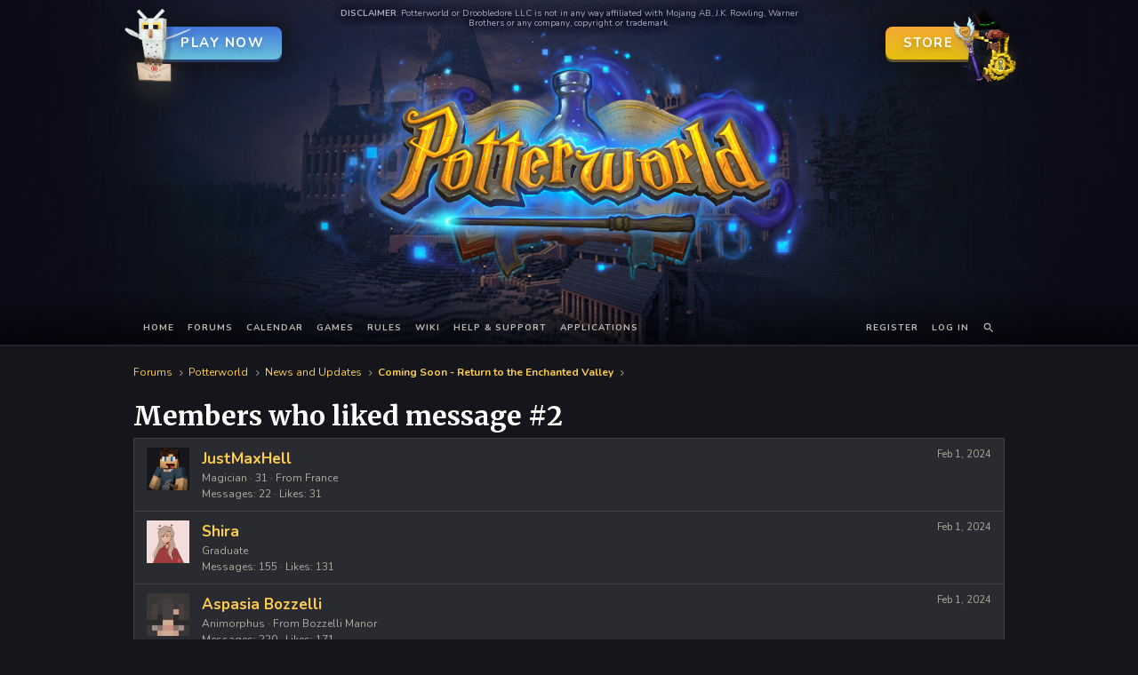

--- FILE ---
content_type: text/html; charset=utf-8
request_url: https://potterworldmc.com/posts/95776/likes
body_size: 10860
content:
<!DOCTYPE html>
<html id="XF" lang="en-US" dir="LTR"
	data-app="public"
	data-template="like_list"
	data-container-key="node-2"
	data-content-key=""
	data-logged-in="false"
	data-cookie-prefix="xf_"
	class="has-no-js template-like_list"
	>
<head>
	<meta charset="utf-8" />
	<meta http-equiv="X-UA-Compatible" content="IE=Edge" />
	<meta name="viewport" content="width=device-width, initial-scale=1">

	
	
	

	<title>Members who liked message #2 | PotterworldMC</title>

	
		<meta name="robots" content="noindex" />
	

	
		
	
	
	<meta property="og:site_name" content="PotterworldMC" />


	
	
		
	
	
	<meta property="og:type" content="website" />


	
	
		
	
	
	
		<meta property="og:title" content="Members who liked message #2" />
		<meta property="twitter:title" content="Members who liked message #2" />
	


	
	
	
		
	
	
	<meta property="og:url" content="https://potterworldmc.com/posts/95776/likes" />


	
	

	
		<meta name="theme-color" content="#56565c" />
	

	
	
	

	
		
		<link rel="preload" href="https://potterworldmc.com/styles/fonts/fa/fontawesome-webfont.woff2?v=4.7.0" as="font" type="font/woff2" crossorigin="anonymous" />
	

	<link rel="stylesheet" href="https://potterworldmc.com/css.php?css=public%3Anormalize.css%2Cpublic%3Acore.less%2Cpublic%3Aapp.less%2Cpublic%3Afont_awesome.css&amp;s=1&amp;l=1&amp;d=1769987092&amp;k=0ae7085215cb5c34d9cbf2d612eab71e1c31e053" />

	
	<link rel="stylesheet" href="https://potterworldmc.com/css.php?css=public%3Aextra.less&amp;s=1&amp;l=1&amp;d=1769987092&amp;k=832ad7340533aca51e0ac70409e643d52e4f8798" />

	
		<script src="https://potterworldmc.com/js/xf/preamble-compiled.js?_v=1e427d1b"></script>
	


	
		<link rel="icon" type="image/png" href="https://potterworldmc.com/styles/default/favicon.png" sizes="32x32" />
	
	
	
	
		
	
	<script async src="https://www.googletagmanager.com/gtag/js?id=UA-103541388-7"></script>
	<script>
		window.dataLayer = window.dataLayer || [];
		function gtag(){dataLayer.push(arguments);}
		gtag('js', new Date());
		gtag('config', 'UA-103541388-7', {
			// 
			
			
				'anonymize_ip': true,
			
			
		});
	</script>

	<link rel="stylesheet" href="https://fonts.googleapis.com/css?family=Merriweather:700,700i|Nunito:400,400i,700">
	<script src="https://unpkg.com/unfetch/polyfill"></script>
	<style>body { -webkit-font-smoothing: antialiased; } .p-staffBar { background-color: rgb(0, 0, 0, 0.15); } @media (min-width: 768px) { .p-staffBar ~ .pw-hero .pw-header__disclaimer { top: 20px; } }</style>









</head>
<body data-template="like_list">

<div class="p-pageWrapper" id="top">



<style>.pw-hero{background:#0d0c1a;position:relative;width:100%;flex:0 0 390px;height:390px;line-height:1.15;z-index:10;border-bottom:2px solid #25222d}.pw-hero:after{content:"";bottom:0;height:60px;display:block;background:linear-gradient(0deg,rgba(0,0,0,.6) 0,transparent);z-index:0}.pw-hero:after,.pw-hero_image{position:absolute;left:0;width:100%}.pw-header__disclaimer{font-size:10px;position:absolute;text-align:center;top:0;font-family:Nunito,sans-serif;padding:10px 50px 0;max-width: 640px;text-shadow:0 1px 10px #0d0c1a,0 1px 10px #0d0c1a;color:#a7adc1}@media (max-width: 768px) { .pw-header__disclaimer { top: auto; bottom: 20px; } }.pw-hero_image{height:100%;opacity:.25;margin:0;padding:0;top:0;background-position:50%;background-repeat:no-repeat;background-size:cover}.pw-hero_image:before{left:0;background:linear-gradient(90deg,#0d0c1a,transparent)}.pw-hero_image:after,.pw-hero_image:before{position:absolute;display:block;content:"";height:100%;width:200px}.pw-hero_image:after{right:0;background:linear-gradient(270deg,#0d0c1a,transparent)}.pw-header{margin:0 auto;max-width:1000px;padding:0 15px;width:100%;height:390px;z-index:1;color:#fbfcfc}.pw-header,.pw-logo-wrapper{position:relative;display:flex;flex-direction:column;align-items:center;justify-content:center}.pw-logo-wrapper{margin:auto 0;pointer-events:none}.pw-logo-wrapper>img{opacity:0;max-width:580px;width:100%;transition:all .75s cubic-bezier(0,.34,.31,.99);top:0;left:0;right:0;bottom:0;margin:auto}.pw-logo-wrapper>img:nth-child(2){transform:scale(.6);position:absolute}.pw-logo-wrapper>img:first-child{transform:scale(.8) rotate(10deg);transition-delay:.5s}.pw-logo-wrapper>img:nth-child(3){transform:scale(1.05) rotate(-5deg);transition:transform 1s ease-out,opacity 1.2s cubic-bezier(0,.34,.31,.99);transition-delay:.65s;position:absolute}.pw-logo-wrapper nav{margin-top:-20px;display:flex;max-width:330px;width:100%;z-index:-1}.pw-logo-wrapper a{position:relative;flex:1;margin:0;font-family:Merriweather,sans-serif;font-weight:700;vertical-align:middle;color:#fecd4d;display:inline-block;box-shadow:0 5px 0 #1a191b;background:linear-gradient(180deg,#484138 0,#2f2f2a);padding:6px 20px 4px;line-height:24px;font-size:12px;text-transform:uppercase;letter-spacing:.2em;border-top:1px solid #3daef2;text-shadow:0 2px 8px rgba(0,0,0,.5);transition:all .125s ease-out;text-align:center;pointer-events:all}.pw-logo-wrapper a:hover{text-decoration:none;color:#fff;text-shadow:0 0 30px #fecd4d}.pw-logo-wrapper a span{vertical-align:middle}.pw-logo-wrapper a img{width:40px;position:absolute;-ms-interpolation-mode:nearest-neighbor;image-rendering:-moz-crisp-edges;image-rendering:pixelated;top:50%}.pw-logo-wrapper a:first-child{border-top-left-radius:2px;border-bottom-left-radius:10px}.pw-logo-wrapper a:nth-child(2){text-align:center}.pw-logo-wrapper a:nth-child(3){border-top-right-radius:2px;border-bottom-right-radius:10px}.pw-logo-wrapper--played.pw-logo-wrapper>.pw-header__logoLayer{transition:none}.pw-logo-wrapper--played.pw-logo-wrapper>img:first-child,.pw-logo-wrapper--played.pw-logo-wrapper>img:nth-child(2),.pw-logo-wrapper--played.pw-logo-wrapper>img:nth-child(3),.pw-logo-wrapper--ready.pw-logo-wrapper>img:first-child,.pw-logo-wrapper--ready.pw-logo-wrapper>img:nth-child(2),.pw-logo-wrapper--ready.pw-logo-wrapper>img:nth-child(3){opacity:1;transform:scale(1) rotate(0)}.pw-join-us,.pw-store{position:absolute;margin-top:10px;left:15px;top:0}@media (max-width:820px){.pw-join-us,.pw-store{display:none}}.pw-join-us:before,.pw-store:before{content:"";display:block;width:100px;height:115px;background:url(https://static.potterworldmc.com/img/website/assets/pw_joinusowl.png) 50% no-repeat;background-size:cover;position:absolute;top:0;left:-30px;z-index:1}.pw-join-us>a,.pw-store>a{display:block;-webkit-appearance:none;-moz-appearance:none;appearance:none;background:linear-gradient(0deg,#69c2dc 0,#4476da);box-shadow:0 3px 0 0 rgba(66,114,218,.42),0 3px 20px 10px rgba(12,9,4,.35);border-radius:8px;color:#fff;text-transform:uppercase;font-weight:700;font-size:15px;letter-spacing:.1em;padding:10px 20px 10px 38px;margin-left:10px;border:none;font-family:Nunito,sans-serif;margin-top:20px;text-shadow:0 4px 5px rgba(28,31,50,.2);cursor:pointer;position:relative;transition:all .1s ease-out}.pw-join-us>a:before,.pw-store>a:before{content:"";display:block;position:absolute;top:50%;left:50%;transform:translate(-50%,-50%) scale(.8);box-shadow:0 5px 25px 25px #69c2dc;pointer-events:none;opacity:0;width:70%;transition:all .1s ease-out}.pw-join-us>a:hover:before,.pw-store>a:hover:before{transform:translate(-50%,-50%) scale(1);opacity:.3}.pw-join-us>a span,.pw-store>a span{position:relative}.pw-join-us>a:hover,.pw-store>a:hover{box-shadow:0 0 0 0 rgba(66,114,218,.42),0 3px 20px 10px rgba(12,9,4,.35);margin-top:23px;margin-bottom:-3px;text-decoration:none}.pw-join-us p,.pw-store p{font-weight:400;font-family:Merriweather,sans-serif;padding-left:45px;font-size:11px}.pw-join-us p span,.pw-store p span{color:#fecd4d}.pw-store{left:auto;right:15px;display:none}.pw-store--visible{display:block}.pw-store:before{background-image:url(https://static.potterworldmc.com/img/website/assets/pw_store_render.png);left:auto;height:90px;width:90px;right:0;background-size:100% auto;transform:translateX(30px)}.pw-store>a{background:linear-gradient(180deg,#f5a834,#e4c00d);box-shadow:0 3px 0 0 rgba(218,171,66,.42),0 3px 20px 10px rgba(12,9,4,.35);padding:10px 53px 10px 20px;text-shadow:0 3px 5px rgba(28,31,50,.3)}.pw-store>a:before{box-shadow:0 0 25px 25px #f5a834}.pw-store>a:hover:before{opacity:.25}.pw-player-alert{margin-left:5px;color:#ff1d4e;text-shadow:0 0 7px #753510,0 0 7px #f22483;font-size:20px}.pw-player-status{position:relative;font-size:12px;color:#c2bbb3;text-align:right;opacity:0;transition:all .1s ease-out;font-family:Nunito,-apple-system,sans-serif}.pw-player-status>a{color:#fecd4d;font-weight:700}.pw-player-status>a:hover{text-decoration:none}.pw-player-status.ready{opacity:1}.pw-player-status:hover .pw-player-status-menu{opacity:1;transform:translateY(0);visibility:visible}.pw-player-status-menu{background:#27282e;border:1px solid #3d3e43;display:flex;flex-direction:column;text-align:left;padding:8px 10px;position:absolute;white-space:nowrap;right:0;top:30px;opacity:0;transform:translateY(-8px);transition:all .12s ease-out;visibility:hidden}@media (max-width:820px){.pw-player-status-menu{display:none}}.pw-header__menu .pw-player-account{font-size:11px;color:#c2bbb3;line-height:1.5;color:inherit;text-transform:unset;letter-spacing:0}.pw-header__menu .pw-player-account.alert{color:#ff1d4e;font-weight:700}.pw-player-profile{display:flex;align-items:center;color:#fecd4d;font-weight:700}.pw-player-profile img{width:20px;margin-right:7px}.pw-header__menu{display:flex;justify-content:space-between;padding:0 0 5px;width:100%}@media (max-width:820px){.pw-header__menu{flex-direction:column;position:fixed;height:100%;width:80%;top:0;left:0;padding:10% 20px;background:#22222c;box-shadow:0 0 200px 70px rgba(12,9,4,0);overflow-y:scroll;transform:translateX(-100%);pointer-events:none;transition:all .3s ease-out}.is-menu-open .pw-header__menu{transform:none;pointer-events:auto;box-shadow:0 0 200px 70px rgba(12,9,4,.6)}.pw-header__menu ul+ul{order:-1;border-bottom:1px solid hsla(0,0%,100%,.1);margin-bottom:20px;padding-bottom:10px}}.pw-header__menu ul{list-style:none;margin:0;padding:0}.pw-header__menu>ul>li{display:inline-flex;height:32px;align-items:center}@media (max-width:820px){.pw-header__menu>ul>li{display:block;height:auto}}.pw-header__menu li{display:inline-block;padding:0;vertical-align:middle}@media (max-width:820px){.pw-header__menu li{display:block;height:auto}}.pw-header__menu li:not(:last-child){margin-right:3px}.pw-join-us .pw-header__serverIp{font-family:Nunito,sans-serif;font-size:9px;font-weight:700;white-space:nowrap;position:absolute;margin-top:0;background-color:hsla(0,0%,100%,.075);padding:3px 5px;border-radius:4px;z-index:10;-webkit-user-select:none;-moz-user-select:none;-ms-user-select:none;user-select:none}.pw-join-us .pw-header__serverIp span{-webkit-user-select:all;-moz-user-select:all;-ms-user-select:all;user-select:all}.pw-header__leftmenu,.pw-header__playerCount,.pw-header__rightmenu,.pw-header__serverIp{opacity:0;transition:opacity .15s cubic-bezier(.215,.61,.355,1)}.pw-header__menu a:hover,.pw-header__menu a:hover>span{color:#fecd4d;text-decoration:none}.pw-header__menu a,.pw-header__submenu>a>span,.pw-header__submenu>span{color:#c2bbb3;font-size:10px;text-transform:uppercase;letter-spacing:.1em;font-weight:700;transition:all 125ms ease-out;padding:6px;font-family:Nunito,sans-serif}.pw-header__menu a.alert,.pw-header__menu a.alert:hover,.pw-header__submenu>a>span.alert,.pw-header__submenu>a>span.alert:hover,.pw-header__submenu>span.alert,.pw-header__submenu>span.alert:hover{color:#ff1d4e}.pw-header__menu a.blue,.pw-header__submenu>a>span.blue,.pw-header__submenu>span.blue{color:#84dc69;text-shadow:0 0 10px rgba(157,220,105,.84)}.pw-header__menu a.blue:hover,.pw-header__submenu>a>span.blue:hover,.pw-header__submenu>span.blue:hover{color:#fecd4d}@media (max-width:820px){.pw-header__menu a,.pw-header__submenu>a>span,.pw-header__submenu>span{font-size:15px;line-height:3}}.pw-header__submenu>a{padding:0}@media (max-width:820px){.pw-header__submenu ul{padding-left:15px}}@media (min-width:820px){.pw-header__close,.pw-header__open{display:none}.pw-header__submenu{position:relative}.pw-header__submenu .pw-header__submenu:last-child{padding-bottom:10px}.pw-header__submenu a{text-transform:capitalize}.pw-header__submenu ul{position:absolute;display:flex;top:20px;flex-direction:column;min-width:200px;background-color:#2a2b30;padding:6px 10px 10px;line-height:1.8;box-shadow:inset 0 0 0 1px hsla(0,0%,100%,.1);transition:all 125ms ease-out}.pw-header__submenu ul span{color:#fff;cursor:default;padding-bottom:0;display:block}.pw-header__submenu ul a{letter-spacing:0;font-size:11px}.pw-header__submenu li{white-space:nowrap}.pw-header__submenu .pw-header__submenu:not(:first-child){margin-top:15px}.pw-header__submenu ul ul{position:static;padding:0 0 0 10px;box-shadow:none;background:none;min-width:unset}.pw-header__menu>ul>.pw-header__submenu>ul{transform:translateY(20px);opacity:0;pointer-events:none}.pw-header__menu>ul>.pw-header__submenu:hover ul{transform:translateY(5px);opacity:1;pointer-events:all}}@media (max-width:768px){.pw-logo-wrapper nav{max-width:280px;margin-top:15px}.pw-logo-wrapper a{padding:6px 12px 4px}}.pw-header__close{position:fixed;left:calc(80% - 60px);top:20px}.pw-header__open{position:fixed;left:0;top:0;padding:10px;background:#27282e;border:1px solid #15161b;border-width:0 1px 1px 0;border-radius:4px}.pw-header__close svg,.pw-header__open svg{width:25px;height:25px;display:block}.pw-header__close svg path,.pw-header__open svg path{fill:#c2bbb3} .pw-header__rightmenu svg {width:14px;margin-bottom:-2px;}</style>
<section class="pw-hero"> <figure class="pw-hero_image" style="background-image: url(//static.potterworldmc.com/img/website/games_bg.jpg); opacity: .8;" ></figure> <header class="pw-header" id="pw-header"> <span class="pw-header__disclaimer"><strong>DISCLAIMER</strong>: Potterworld or Droobledore LLC is not in any way affiliated with Mojang AB, J.K. Rowling, Warner Brothers or any company, copyright or trademark.</span> <aside class='pw-join-us'> <a href="/play"><span>Play now</span></a> <p class="pw-header__playerCount"> and join <span id="pw-header__online"></span> players! </p> <p class="pw-header__serverIp">IP:&nbsp;&nbsp;&nbsp;<span>PLAY.POTTERWORLDMC.COM</span></p> </aside> <aside class='pw-store'> <a href="https://store.potterworldmc.com"><span>Store</span></a> </aside> <figure id="pw-logo-wrapper" class="pw-logo-wrapper"> <img class="pw-header__logoLayer" src='//static.potterworldmc.com/img/website/pw_layer_bg.png' alt="PotterworldMC"/> <img class="pw-header__logoLayer" src='//static.potterworldmc.com/img/website/pw_layer.png' alt="PotterworldMC"/> <img class="pw-header__logoLayer" src='//static.potterworldmc.com/img/website/pw_layer_top.png' alt="PotterworldMC"/> </figure> <a class="pw-header__open"><svg viewBox="0 0 20 20"><path fill="none" d="M3.314 4.8h13.372a.743.743 0 0 0 0-1.486H3.314a.743.743 0 0 0 0 1.486zm13.372 10.4H3.314a.743.743 0 0 0 0 1.486h13.372a.743.743 0 0 0 0-1.486zm0-5.943H3.314a.743.743 0 0 0 0 1.486h13.372a.743.743 0 0 0 0-1.486z"/></svg></a> <nav class="pw-header__menu"> <a class="pw-header__close"><svg class="svg-icon" viewBox="0 0 20 20"><path fill="none" d="M11.469 10l7.08-7.08a1.038 1.038 0 1 0-1.469-1.469L10 8.53 2.919 1.45A1.038 1.038 0 1 0 1.45 2.919L8.531 10 1.45 17.081a1.038 1.038 0 1 0 1.47 1.469L10 11.469l7.08 7.081c.203.203.469.304.735.304a1.038 1.038 0 0 0 .735-1.773L11.469 10z"/></svg></a> <ul class="pw-header__leftmenu"></ul> <ul class="pw-header__rightmenu"></ul> </nav></header><script> function returnLinkString(string, key, value, profile) { var hasNotif = Boolean(profile && profile.alerts_unread); var hasInbox = Boolean(profile && profile.conversations_unread); var bullet = (hasInbox || hasNotif) ? '<span class="pw-player-alert">•</span>' : ''; var notifCount = (profile && profile.alerts_unread) ? `(${profile.alerts_unread})` : ''; var inboxCount = (profile && profile.conversations_unread) ? `(${profile.conversations_unread})` : ''; var isConnected = profile && profile.logged_in; if ((notifCount || inboxCount) && typeof XF !== "undefined") { XF.pageTitleCounterUpdate(Number(notifCount) + Number(inboxCount)), XF.faviconUpdate(true) } const isList = typeof value === typeof {}; const isArray = isList && Array.isArray(value); if(isList && !isArray) { if (key === "Forums") { return string += `<li class="pw-header__submenu"><a class="pw-player-account" href="https://potterworldmc.com/forums"><span>${key}</span></a><ul>${Object.keys(value).reduce((valueString, valueKey) => returnLinkString(valueString, valueKey, value[valueKey], profile), '')}</ul></li>`; } return string += `<li class="pw-header__submenu"><span>${key}</span><ul>${Object.keys(value).reduce((valueString, valueKey) => returnLinkString(valueString, valueKey, value[valueKey], profile), '')}</ul></li>`; } else if (isArray) { const loggedInKey = Object.keys(value[0])[0]; const defaultKey = Object.keys(value[1])[0]; if (!isConnected && !defaultKey) return string; if (isConnected && loggedInKey === "Notifications") { const notifCount = profile.alerts_unread ? `(${profile.alerts_unread})` : ''; return string += `<li><a class="${Boolean(notifCount) ? 'alert' : ''}" href="${value[0][loggedInKey]}">${loggedInKey} ${notifCount}</a></li>` } if (isConnected && loggedInKey === "Inbox") { const notifCount = profile.conversations_unread ? `(${profile.conversations_unread})` : ''; return string += `<li><a class="${Boolean(notifCount) ? 'alert' : ''}" href="${value[0][loggedInKey]}">${loggedInKey} ${notifCount}</a></li>` } if (isConnected && loggedInKey === "Account") { const notifCount = profile.conversations_unread ? `(${profile.conversations_unread})` : ''; return string += `<li> <div class="pw-player-status ready"> <a class="pw-player-profile" href="https://potterworldmc.com/${profile.mc_username ? `player/${profile.mc_username}` : 'account/minesync'}"> <img src="${profile.avatar_url}" alt="${profile.username}" onerror="this.onerror=null;this.src='https://static.potterworldmc.com/img/website/default_avatar.jpg';"> <span>${profile.username}</span> </a> <nav class="pw-player-status-menu"> ${profile.mc_username ? `<a class="pw-player-account" href="https://potterworldmc.com/player/${profile.mc_username}"> <span>My character</span> </a>` : `<a class="pw-player-account" href="https://potterworldmc.com/account/minesync"> <span>Link with Minecraft</span> </a>` } <a class="pw-player-account" href="https://potterworldmc.com/members/${profile.username}.${profile.user_id}/"> <span>Forum profile</span> </a> <a class="pw-player-account" href="https://potterworldmc.com/account/"> <span>Settings</span> </a> <a class="pw-player-account" href="https://potterworldmc.com/logout.php"> <span>Log out</span> </a> </nav> </div> </li>` } return isConnected ? string += `<li><a href="${value[0][loggedInKey]}">${loggedInKey}</a></li>` : string += `<li><a href="${value[1][defaultKey]}">${defaultKey}</a></li>`; } else return string += `<li><a ${key === 'Store' ? "class='blue'" : ''} href="${value}">${key}</a></li>`; } window.injectNavigation = function() { var leftMenuWrapper = document.querySelector('.pw-header__leftmenu'); leftMenuWrapper.innerHTML = Object.keys(PW.menu).reduce((string, key) => returnLinkString(string, key, PW.menu[key]), ''); leftMenuWrapper.style.opacity = 1; }; window.addEventListener("DOMContentLoaded", function (event) { /* Utils */ var imageLoadManager = function(){"use strict";function e(r){if(!r)return Promise.reject();if("string"==typeof r){var t=r;r=new Image,r.src=t}else{if(void 0!==r.length){var n=[].map.call(r,function(r){return e(r).catch(function(e){return e})});return Promise.all(n).then(function(e){var r=e.filter(function(e){return e.naturalWidth});return r.length===e.length?r:Promise.reject({loaded:r,errored:e.filter(function(e){return!e.naturalWidth})})})}if("IMG"!==r.tagName)return Promise.reject()}var i=new Promise(function(e,t){function n(){r.naturalWidth?e(r):t(r),r.removeEventListener("load",n),r.removeEventListener("error",n)}r.naturalWidth?e(r):r.complete?t(r):(r.addEventListener("load",n),r.addEventListener("error",n))});return i.image=r,i}return e}(); /* Menus */ var storeLink = 'https://store.potterworldmc.com'; var accountMenu = { "Account": [ {"Account": "https://potterworldmc.com/account"}, {"Register": "https://potterworldmc.com/register"} ], "Inbox": [ {"Inbox": "https://potterworldmc.com/conversations"}, {"Log In": "https://potterworldmc.com/login"} ], "Notifications": [ {"Notifications": "https://potterworldmc.com/account/alerts"}, {} ], '<svg xmlns="http://www.w3.org/2000/svg" viewBox="0 0 24 24"><path fill="currentColor" d="M15.5 14h-.79l-.28-.27A6.471 6.471 0 0 0 16 9.5 6.5 6.5 0 1 0 9.5 16c1.61 0 3.09-.59 4.23-1.57l.27.28v.79l5 4.99L20.49 19l-4.99-5zm-6 0C7.01 14 5 11.99 5 9.5S7.01 5 9.5 5 14 7.01 14 9.5 11.99 14 9.5 14z"></path></svg>': "https://potterworldmc.com/search" }; var nodes = { menuToggles: document.querySelectorAll('.pw-header__open, .pw-header__close'), logoLayers: document.querySelectorAll('.pw-header__logoLayer'), logoWrapper: document.querySelector('#pw-logo-wrapper'), storeLink: document.querySelector('.pw-store'), leftMenuWrapper: document.querySelector('.pw-header__leftmenu'), rightMenuWrapper: document.querySelector('.pw-header__rightmenu'), onlineCounter: document.querySelector('#pw-header__online'), playerCounter: document.querySelector('.pw-header__playerCount'), serverIp: document.querySelector('.pw-header__serverIp') }; if (storeLink && storeLink.length) { nodes.storeLink.classList.add('pw-store--visible'); }; Array.from(nodes.menuToggles).forEach(menuLink => { menuLink.addEventListener('click', function(e) { document.body.classList.toggle('is-menu-open') }); }); /* Network status */ var networkStatusReq = function() { var callback = function(online) { nodes.onlineCounter.innerHTML = online; nodes.playerCounter.style.opacity = 1; nodes.serverIp.style.opacity = 1; }; fetch('https://api.potterworldmc.com/network/status') .then(function(res) { if (!res.ok) throw Error(res.statusText); return res.json(); }) .then(function({ data }) { callback(data.online) }) .catch(function() { clearInterval(networkInterval); }); }; var networkInterval = setInterval(networkStatusReq, 10000); setTimeout(networkStatusReq, 200); /* Account Menu */ function getProfileMeta() { var success_callback = function(profile) { nodes.rightMenuWrapper.innerHTML = Object.keys(accountMenu).reduce((string, key) => returnLinkString(string, key, accountMenu[key], profile), ''); if (storeLink && storeLink.length > 0) { nodes.rightMenuWrapper.style.opacity = 1; } }; var default_callback = function() { clearInterval(profileInterval); nodes.rightMenuWrapper.innerHTML = Object.keys(accountMenu).reduce((string, key) => returnLinkString(string, key, accountMenu[key]), ''); if (storeLink && storeLink.length > 0) { nodes.rightMenuWrapper.style.opacity = 1; } }; fetch('https://potterworldmc.com/json/session.php') .then(function(res) { if (!res.ok) throw Error(res.statusText); return res.json(); }) .then(function(data) { success_callback(data); }) .catch(default_callback); }; if (nodes.rightMenuWrapper) { var profileInterval = setInterval(getProfileMeta, 30000); setTimeout(getProfileMeta, 200); } var now = new Date(); var headerPlayedTime = localStorage.getItem('header-played'); var week = 604800000; if ( (headerPlayedTime !== 'undefined' && now - headerPlayedTime > week) || !headerPlayedTime ) { imageLoadManager(nodes.logoLayers).then(() => nodes.logoWrapper.classList.add('pw-logo-wrapper--ready')); localStorage.setItem('header-played', now.getTime()); } else { nodes.logoWrapper.classList.add('pw-logo-wrapper--played') } });</script><script src="https://static.potterworldmc.com/menu.js" onload="window.injectNavigation();"></script></section>
	




	<div class="p-navSticky p-navSticky--primary" data-xf-init="sticky-header">
		
	</div>
	


<div class="offCanvasMenu offCanvasMenu--nav js-headerOffCanvasMenu" data-menu="menu" aria-hidden="true" data-ocm-builder="navigation">
	<div class="offCanvasMenu-backdrop" data-menu-close="true"></div>
	<div class="offCanvasMenu-content">
		<div class="offCanvasMenu-header">
			Menu
			<a class="offCanvasMenu-closer" data-menu-close="true" role="button" tabindex="0" aria-label="Close"></a>
		</div>
		
			<div class="p-offCanvasRegisterLink">
				<div class="offCanvasMenu-linkHolder">
					<a href="https://potterworldmc.com/login/" class="offCanvasMenu-link" rel="nofollow" data-xf-click="overlay" data-menu-close="true">
						Log in
					</a>
				</div>
				<hr class="offCanvasMenu-separator" />
				
					<div class="offCanvasMenu-linkHolder">
						<a href="https://potterworldmc.com/register/" class="offCanvasMenu-link" rel="nofollow" data-xf-click="overlay" data-menu-close="true">
							Register
						</a>
					</div>
					<hr class="offCanvasMenu-separator" />
				
			</div>
		
		<div class="js-offCanvasNavTarget"></div>
	</div>
</div>

<div class="p-body">
	<div class="p-body-inner">
		<!--XF:EXTRA_OUTPUT-->

		

		

		
		
			
	
		<ul class="p-breadcrumbs "
			itemscope itemtype="https://schema.org/BreadcrumbList">
		

			
			

			
				
	<li itemprop="itemListElement" itemscope itemtype="https://schema.org/ListItem">
		<a href="https://potterworldmc.com/forums/" itemprop="item">
			<span itemprop="name">Forums</span>
		</a>
	</li>

			
			
				
	<li itemprop="itemListElement" itemscope itemtype="https://schema.org/ListItem">
		<a href="https://potterworldmc.com/forums/#potterworld.7" itemprop="item">
			<span itemprop="name">Potterworld</span>
		</a>
	</li>

			
				
	<li itemprop="itemListElement" itemscope itemtype="https://schema.org/ListItem">
		<a href="https://potterworldmc.com/forums/news-and-updates.2/" itemprop="item">
			<span itemprop="name">News and Updates</span>
		</a>
	</li>

			
				
	<li itemprop="itemListElement" itemscope itemtype="https://schema.org/ListItem">
		<a href="https://potterworldmc.com/threads/coming-soon-return-to-the-enchanted-valley.15998/" itemprop="item">
			<span itemprop="name">Coming Soon - Return to the Enchanted Valley</span>
		</a>
	</li>

			

		
		</ul>
	

		
		

		
	<noscript><div class="blockMessage blockMessage--important blockMessage--iconic u-noJsOnly">JavaScript is disabled. For a better experience, please enable JavaScript in your browser before proceeding.</div></noscript>

		
	<!--[if lt IE 9]><div class="blockMessage blockMessage&#45;&#45;important blockMessage&#45;&#45;iconic">You are using an out of date browser. It  may not display this or other websites correctly.<br />You should upgrade or use an <a href="https://www.google.com/chrome/browser/" target="_blank">alternative browser</a>.</div><![endif]-->


		
			<div class="p-body-header">
			
				
					<div class="p-title ">
					
						
							<h1 class="p-title-value">Members who liked message #2</h1>
						
						
					
					</div>
				

				
				
			
			</div>
		

		<div class="p-body-main  ">
			
			
			<div class="p-body-content">
				
				<div class="p-body-pageContent">
	





	


<div class="block">
	<div class="block-container js-likeList-post95776">
		<ol class="block-body">
			
				<li class="block-row block-row--separated">
					
	<div class="contentRow">
		<div class="contentRow-figure">
			<a href="https://potterworldmc.com/members/justmaxhell.700/" class="avatar avatar--s" data-user-id="700">
			<img src="https://potterworldmc.com/data/avatars/s/0/700.jpg?1610043823" srcset="https://potterworldmc.com/data/avatars/m/0/700.jpg?1610043823 2x" alt="JustMaxHell" class="avatar-u700-s" /> 
		</a>
		</div>
		<div class="contentRow-main">
			
				<div class="contentRow-extra "><time  class="u-dt" dir="auto" datetime="2024-02-01T12:35:14-0800" data-time="1706819714" data-date-string="Feb 1, 2024" data-time-string="12:35 PM" title="Feb 1, 2024 at 12:35 PM">Feb 1, 2024</time></div>
			
			<h3 class="contentRow-header"><a href="https://potterworldmc.com/members/justmaxhell.700/" class="username " dir="auto" data-user-id="700" data-xf-init="member-tooltip">JustMaxHell</a></h3>

			<div class="contentRow-lesser" dir="auto" ><span class="userTitle" dir="auto">Magician</span> <span role="presentation" aria-hidden="true">&middot;</span> 31 <span role="presentation" aria-hidden="true">&middot;</span> From <a href="https://potterworldmc.com/misc/location-info?location=France" class="u-concealed" target="_blank" rel="nofollow noreferrer">France</a></div>

			<div class="contentRow-minor">
				<ul class="listInline listInline--bullet">
					
					<li><dl class="pairs pairs--inline">
						<dt>Messages</dt>
						<dd>22</dd>
					</dl></li>
					
					<li><dl class="pairs pairs--inline">
						<dt>Likes</dt>
						<dd>31</dd>
					</dl></li>
					
					
					
				</ul>
			</div>
		</div>
	</div>

				</li>
			
				<li class="block-row block-row--separated">
					
	<div class="contentRow">
		<div class="contentRow-figure">
			<a href="https://potterworldmc.com/members/shira.780/" class="avatar avatar--s" data-user-id="780">
			<img src="https://potterworldmc.com/data/avatars/s/0/780.jpg?1593927724" srcset="https://potterworldmc.com/data/avatars/m/0/780.jpg?1593927724 2x" alt="Shira" class="avatar-u780-s" /> 
		</a>
		</div>
		<div class="contentRow-main">
			
				<div class="contentRow-extra "><time  class="u-dt" dir="auto" datetime="2024-02-01T09:21:32-0800" data-time="1706808092" data-date-string="Feb 1, 2024" data-time-string="9:21 AM" title="Feb 1, 2024 at 9:21 AM">Feb 1, 2024</time></div>
			
			<h3 class="contentRow-header"><a href="https://potterworldmc.com/members/shira.780/" class="username " dir="auto" data-user-id="780" data-xf-init="member-tooltip">Shira</a></h3>

			<div class="contentRow-lesser" dir="auto" ><span class="userTitle" dir="auto">Graduate</span></div>

			<div class="contentRow-minor">
				<ul class="listInline listInline--bullet">
					
					<li><dl class="pairs pairs--inline">
						<dt>Messages</dt>
						<dd>155</dd>
					</dl></li>
					
					<li><dl class="pairs pairs--inline">
						<dt>Likes</dt>
						<dd>131</dd>
					</dl></li>
					
					
					
				</ul>
			</div>
		</div>
	</div>

				</li>
			
				<li class="block-row block-row--separated">
					
	<div class="contentRow">
		<div class="contentRow-figure">
			<a href="https://potterworldmc.com/members/aspasia-bozzelli.464/" class="avatar avatar--s" data-user-id="464">
			<img src="https://potterworldmc.com/data/avatars/s/0/464.jpg?1731610285" srcset="https://potterworldmc.com/data/avatars/m/0/464.jpg?1731610285 2x" alt="Aspasia Bozzelli" class="avatar-u464-s" /> 
		</a>
		</div>
		<div class="contentRow-main">
			
				<div class="contentRow-extra "><time  class="u-dt" dir="auto" datetime="2024-02-01T09:11:20-0800" data-time="1706807480" data-date-string="Feb 1, 2024" data-time-string="9:11 AM" title="Feb 1, 2024 at 9:11 AM">Feb 1, 2024</time></div>
			
			<h3 class="contentRow-header"><a href="https://potterworldmc.com/members/aspasia-bozzelli.464/" class="username " dir="auto" data-user-id="464" data-xf-init="member-tooltip">Aspasia Bozzelli</a></h3>

			<div class="contentRow-lesser" dir="auto" ><span class="userTitle" dir="auto">Animorphus</span> <span role="presentation" aria-hidden="true">&middot;</span> From <a href="https://potterworldmc.com/misc/location-info?location=Bozzelli+Manor" class="u-concealed" target="_blank" rel="nofollow noreferrer">Bozzelli Manor</a></div>

			<div class="contentRow-minor">
				<ul class="listInline listInline--bullet">
					
					<li><dl class="pairs pairs--inline">
						<dt>Messages</dt>
						<dd>220</dd>
					</dl></li>
					
					<li><dl class="pairs pairs--inline">
						<dt>Likes</dt>
						<dd>171</dd>
					</dl></li>
					
					
					
				</ul>
			</div>
		</div>
	</div>

				</li>
			
				<li class="block-row block-row--separated">
					
	<div class="contentRow">
		<div class="contentRow-figure">
			<a href="https://potterworldmc.com/members/razzledazzle.28406/" class="avatar avatar--s" data-user-id="28406">
			<img src="https://potterworldmc.com/data/avatars/s/28/28406.jpg?1696930863" srcset="https://potterworldmc.com/data/avatars/m/28/28406.jpg?1696930863 2x" alt="RazzleDazzle" class="avatar-u28406-s" /> 
		</a>
		</div>
		<div class="contentRow-main">
			
				<div class="contentRow-extra "><time  class="u-dt" dir="auto" datetime="2024-02-01T08:29:13-0800" data-time="1706804953" data-date-string="Feb 1, 2024" data-time-string="8:29 AM" title="Feb 1, 2024 at 8:29 AM">Feb 1, 2024</time></div>
			
			<h3 class="contentRow-header"><a href="https://potterworldmc.com/members/razzledazzle.28406/" class="username " dir="auto" data-user-id="28406" data-xf-init="member-tooltip">RazzleDazzle</a></h3>

			<div class="contentRow-lesser" dir="auto" ><span class="userTitle" dir="auto">New Magician</span></div>

			<div class="contentRow-minor">
				<ul class="listInline listInline--bullet">
					
					<li><dl class="pairs pairs--inline">
						<dt>Messages</dt>
						<dd>10</dd>
					</dl></li>
					
					<li><dl class="pairs pairs--inline">
						<dt>Likes</dt>
						<dd>6</dd>
					</dl></li>
					
					
					
				</ul>
			</div>
		</div>
	</div>

				</li>
			
		</ol>
		
	</div>
</div></div>
				
			</div>

			
		</div>

		
		<!--
	
		<ul class="p-breadcrumbs p-breadcrumbs--bottom"
			itemscope itemtype="https://schema.org/BreadcrumbList">
		

			
			

			
				
	<li itemprop="itemListElement" itemscope itemtype="https://schema.org/ListItem">
		<a href="https://potterworldmc.com/forums/" itemprop="item">
			<span itemprop="name">Forums</span>
		</a>
	</li>

			
			
				
	<li itemprop="itemListElement" itemscope itemtype="https://schema.org/ListItem">
		<a href="https://potterworldmc.com/forums/#potterworld.7" itemprop="item">
			<span itemprop="name">Potterworld</span>
		</a>
	</li>

			
				
	<li itemprop="itemListElement" itemscope itemtype="https://schema.org/ListItem">
		<a href="https://potterworldmc.com/forums/news-and-updates.2/" itemprop="item">
			<span itemprop="name">News and Updates</span>
		</a>
	</li>

			
				
	<li itemprop="itemListElement" itemscope itemtype="https://schema.org/ListItem">
		<a href="https://potterworldmc.com/threads/coming-soon-return-to-the-enchanted-valley.15998/" itemprop="item">
			<span itemprop="name">Coming Soon - Return to the Enchanted Valley</span>
		</a>
	</li>

			

		
		</ul>
	
-->
		
	</div>
</div>

<footer class="pw-footer"> <nav class="pw-footer__links"> <ul> <li><a href="//potterworldmc.com" target="_blank">PotterworldMC</a></li> <li><a href="//potterworldmc.com/games" target="_blank">Games</a></li> <li><a href="//store.potterworldmc.com" target="_blank">Our Store</a></li> </ul> <ul> <li><a href="//facebook.com/potterworldmc" target="_blank">Facebook</a></li> <li><a href="//twitter.com/potterworldmc" target="_blank">Twitter</a></li> <li><a href="//youtube.com/potterworldmc" target="_blank">YouTube</a></li> <li><a href="//instagram.com/potterworldmc" target="_blank">Instagram</a></li> </ul> <ul> <li><a href="//potterworldmc.com/support" target="_blank">Help and Support</a></li> <li><a href="//potterworldmc.com/privacy-policy/" target="_blank">Privacy Policy</a></li> </ul> </nav> <p class="pw-footer__disclaimer"> Potterworld or Droobledore LLC is not in any way affiliated with Mojang AB, J.K. Rowling, Warner Brothers or any company, copyright or trademark. <br/>PotterworldMC web services - 1.2.1 <br/><br/>Copyright Droobledore LLC 2020 - All Rights Reserved. </p></footer>
<style>.pw-footer{margin-top:2rem;text-align:center;background:#19171a url("//static.potterworldmc.com/img/website/pw_footer.jpg?v=3") top no-repeat;background-size:1000px auto;box-shadow:0 0 30px 0 rgba(0,0,0,.4);padding:3rem 0 7rem;margin-bottom:-30px}.pw-footer__disclaimer{font-size:10px;color:#b2aaa0}.pw-footer__links{display:-ms-flexbox;display:flex;width:100%;max-width:980px;padding:0 .75rem;margin:0 auto 3rem}.pw-footer__links ul{margin:0;padding:0;list-style:none;text-align:left;width:33%;font-size:12px;line-height:2}.pw-footer__links ul a{color:#fecd4d}@media (max-width:899px){.pw-footer__links{display:block}.pw-footer__links ul{width:100%}}</style>

</div> <!-- closing p-pageWrapper -->

<div class="u-bottomFixer js-bottomFixTarget">
	
</div>


	<div class="u-scrollButtons js-scrollButtons" data-trigger-type="up">
		<a href="#top" class="button--scroll button" data-xf-click="scroll-to"><span class="button-text"><i class="fa fa-arrow-up"></i></span></a>
		
	</div>



	<script src="https://potterworldmc.com/js/vendor/jquery/jquery-3.2.1.min.js?_v=1e427d1b"></script>
	<script src="https://potterworldmc.com/js/vendor/vendor-compiled.js?_v=1e427d1b"></script>
	<script src="https://potterworldmc.com/js/xf/core-compiled.js?_v=1e427d1b"></script>
	
	<script>
		jQuery.extend(true, XF.config, {
			// 
			userId: 0,
			url: {
				fullBase: 'https://potterworldmc.com/',
				basePath: 'https://potterworldmc.com/',
				css: 'https://potterworldmc.com/css.php?css=__SENTINEL__&s=1&l=1&d=1769987092',
				keepAlive: 'https://potterworldmc.com/login/keep-alive'
			},
			cookie: {
				path: '/',
				domain: '',
				prefix: 'xf_',
				secure: true
			},
			csrf: '1769998129,620af08b0c7f2c4d045c9bac777844d3',
			js: {},
			css: {"public:extra.less":true},
			time: {
				now: 1769998129,
				today: 1769932800,
				todayDow: 0
			},
			borderSizeFeature: '3px',
			enableRtnProtect: true,
			enableFormSubmitSticky: true,
			uploadMaxFilesize: 2097152,
			visitorCounts: {
				conversations_unread: '0',
				alerts_unread: '0',
				total_unread: '0',
				title_count: true,
				icon_indicator: true
			},
			jsState: {}
		});

		jQuery.extend(XF.phrases, {
			// 
			date_x_at_time_y: "{date} at {time}",
			day_x_at_time_y:  "{day} at {time}",
			yesterday_at_x:   "Yesterday at {time}",
			x_minutes_ago:    "{minutes} minutes ago",
			one_minute_ago:   "1 minute ago",
			a_moment_ago:     "A moment ago",
			today_at_x:       "Today at {time}",
			in_a_moment:      "In a moment",
			in_a_minute:      "In a minute",
			in_x_minutes:     "In {minutes} minutes",
			later_today_at_x: "Later today at {time}",
			tomorrow_at_x:    "Tomorrow at {time}",

			day0: "Sunday",
			day1: "Monday",
			day2: "Tuesday",
			day3: "Wednesday",
			day4: "Thursday",
			day5: "Friday",
			day6: "Saturday",

			dayShort0: "Sun",
			dayShort1: "Mon",
			dayShort2: "Tue",
			dayShort3: "Wed",
			dayShort4: "Thu",
			dayShort5: "Fri",
			dayShort6: "Sat",

			month0: "January",
			month1: "February",
			month2: "March",
			month3: "April",
			month4: "May",
			month5: "June",
			month6: "July",
			month7: "August",
			month8: "September",
			month9: "October",
			month10: "November",
			month11: "December",

			active_user_changed_reload_page: "The active user has changed. Reload the page for the latest version.",
			server_did_not_respond_in_time_try_again: "The server did not respond in time. Please try again.",
			oops_we_ran_into_some_problems: "Oops! We ran into some problems.",
			oops_we_ran_into_some_problems_more_details_console: "Oops! We ran into some problems. Please try again later. More error details may be in the browser console.",
			file_too_large_to_upload: "The file is too large to be uploaded.",
			uploaded_file_is_too_large_for_server_to_process: "The uploaded file is too large for the server to process.",
			files_being_uploaded_are_you_sure: "Files are still being uploaded. Are you sure you want to submit this form?",
			attach: "Attach files",
			rich_text_box: "Rich text box",
			close: "Close",

			showing_x_of_y_items: "Showing {count} of {total} items",
			showing_all_items: "Showing all items",
			no_items_to_display: "No items to display"
		});
	</script>

	<form style="display:none" hidden="hidden">
		<input type="text" name="_xfClientLoadTime" value="" id="_xfClientLoadTime" title="_xfClientLoadTime" tabindex="-1" />
	</form>

	




<script defer src="https://static.cloudflareinsights.com/beacon.min.js/vcd15cbe7772f49c399c6a5babf22c1241717689176015" integrity="sha512-ZpsOmlRQV6y907TI0dKBHq9Md29nnaEIPlkf84rnaERnq6zvWvPUqr2ft8M1aS28oN72PdrCzSjY4U6VaAw1EQ==" data-cf-beacon='{"version":"2024.11.0","token":"de831a4d859a428a986180606e9591ef","r":1,"server_timing":{"name":{"cfCacheStatus":true,"cfEdge":true,"cfExtPri":true,"cfL4":true,"cfOrigin":true,"cfSpeedBrain":true},"location_startswith":null}}' crossorigin="anonymous"></script>
</body>
</html>











--- FILE ---
content_type: text/css; charset=utf-8
request_url: https://potterworldmc.com/css.php?css=public%3Aextra.less&s=1&l=1&d=1769987092&k=832ad7340533aca51e0ac70409e643d52e4f8798
body_size: 2224
content:
@charset "UTF-8";

/********* public:extra.less ********/
#XF{font-size:15px;line-height:1.5}[data-template=EWRporta_articles_index] .p-body-header,[data-template=forum_list] .p-body-header{display:none}.p-body-header .p-title{font-family:Merriweather,sans-serif;margin-top:20px;color:white}.block-header,.memberTooltip-name a,.block-textHeader,.block-minorHeader{font-family:Merriweather,sans-serif}.p-sectionLinks.p-sectionLinks--empty{padding:0;border-bottom:none;height:0}.block-row.block-row--separated{padding-top:10px;padding-bottom:10px}.formRow.formRow--fullWidth+.formRow,.formRow+.formRow.formRow--fullWidth,.formRow.formRow--fullWidth+*>.formRow:first-of-type,.formRow+*>.formRow.formRow--fullWidth:first-of-type,.structItem,.node+.node,.message+.message,.message.message--bordered,.block-row+.block-row,.block-row.block-row--separated+.block-row{border-top:1px solid #404145}.message-responseRow{border:1px solid #404145}.message-responseRow:first-child{margin-top:12px}.message-userArrow:after{border-right-color:#2A2B30}.block.block--messages .block-outer{padding-bottom:4px}.button.button--link,a.button.button--link{background:#212224}.fr-wrapper .fr-placeholder{color:rgba(0,0,0,0.5)}.node-title{font-size:15px;line-height:1.1}.node .node-title a{color:#b2aaa0}.node--unread .node-title a{color:#fecd4d}.block-row{padding:9px 14px}.p-title-value{line-height:1}.formSubmitRow-controls{display:flex;justify-content:center;padding-left:0}.button:not(.button--splitTrigger):hover,a.button:not(.button--splitTrigger):hover,.button.button--splitTrigger>.button-text:hover,a.button.button--splitTrigger>.button-text:hover,.button.button--splitTrigger>.button-menu:hover,a.button.button--splitTrigger>.button-menu:hover,.button:not(.button--splitTrigger):focus,a.button:not(.button--splitTrigger):focus,.button.button--splitTrigger>.button-text:focus,a.button.button--splitTrigger>.button-text:focus,.button.button--splitTrigger>.button-menu:focus,a.button.button--splitTrigger>.button-menu:focus,.button:not(.button--splitTrigger):active,a.button:not(.button--splitTrigger):active,.button.button--splitTrigger>.button-text:active,a.button.button--splitTrigger>.button-text:active,.button.button--splitTrigger>.button-menu:active,a.button.button--splitTrigger>.button-menu:active{background-color:#55555a}.pairs.pairs--rows.pairs--rows--centered>dt,.pairs.pairs--rows.pairs--rows--centered>dd{text-align:left}.memberTooltip-avatar{width:60px !important}.memberTooltip-actions{border-top:solid 1px #404145;padding:5px 10px}.memberTooltip-discord{border-top:solid 1px #404145;padding:5px 10px}.tooltip--member .tooltip-content{border-color:#404145}.memberTooltip-name a{font-size:22px}.comment-actionBar .actionBar-set{margin-top:4px}.message-responses{margin-top:0}.memberOverviewBlock-list>li{margin:6px 0 0;padding-bottom:6px;border-bottom:solid 1px #404145}.memberOverviewBlock-list>li:last-child{border-bottom:none}.contentRow-title,.contentRow-extra.contentRow-extra--large{font-size:14px}.contentRow-main::before{display:none}.node--unread .node-icon i::before,.node .node-icon i::before{text-shadow:none}.node--unread .node-icon i,.node .node-icon i{font-size:24px}.node--unread .node-icon i,.node--read .node-icon i{display:none}.node--unread .node-main,.node--read .node-main{padding:14px 14px 14px 8px}.node--read .node-icon{width:56px;background:url(//static.potterworldmc.com/img/website/node_old_thread.png) right 3px center no-repeat;background-size:45px}.node--unread .node-icon{width:56px;background:url(//static.potterworldmc.com/img/website/node_new_thread.png?v=2) right center no-repeat;background-size:50px}.message-cell.message-cell--user{padding-top:5px;width:180px;max-width:unset}textarea::placeholder,input::placeholder{color:black !important}.button.button--cta,a.button.button--cta{padding-bottom:3px}.button.button--cta .button-text::before,a.button.button--cta .button-text::before{vertical-align:middle}.p-nav{margin-top:0}.p-staffBar{position:absolute;border-bottom:none;font-size:9px;z-index:1000;margin:0 auto;width:100%;left:0;right:0}.p-staffBar-inner{padding:0 8px}.p-navSticky.is-sticky{background:#2a2b30}.p-body-inner{padding-top:20px}.mcPlayerProfile{width:auto}.message-avatar{margin-bottom:6px}.mcShowcaseBlock{background:none;display:flex;flex-wrap:wrap;align-items:top;height:unset;min-height:42px;bottom:26px}.mcShowcaseBlock .playerUsername{padding:5px;font-size:11px;transition:color 100ms ease-out;width:100%;white-space:normal}.mcShowcaseBlock .playerAvatar{margin-right:5px}.mcShowcaseBlock .playerData{flex:1}.mcShowcaseBlock .playerData .playerUsername{padding-left:0}.mcShowcaseBlock:hover{background:transparent}.mcShowcaseBlock .playerData{font-size:10px}.message-cell .mcShowcaseBlock{margin-top:0;padding:5px 0;background:transparent;height:auto}@media (max-width:650px){.message-cell .mcShowcaseBlock{display:none}}.message-cell .mcShowcaseBlock .playerAvatar{display:none}.message-cell .mcShowcaseBlock .playerData{text-align:center;padding-right:0;border-top:solid 1px rgba(255,255,255,0.1);padding-top:5px}.message-cell .mcShowcaseBlock .playerData .playerUsername span{color:#b2aaa0;font-size:10px;text-transform:unset;letter-spacing:0}.message-cell .mcShowcaseBlock .playerRank{padding:5px 5px 0;display:flex;flex-wrap:wrap;color:#887977}.message-cell .mcShowcaseBlock .ncms-group-badge{display:inline-block;border:none;padding:2px 4px 1px;margin:0 0px 1px 0px}.p-staffBar{text-align:center}.blockMessage--iconic{display:flex;align-items:center}.ncms-group-badge{display:none;background:none;border:solid 1px rgba(255,255,255,0.1);border-radius:8px;padding:2px 5px;font-size:8px;letter-spacing:.05em;margin:5px 4px 0}.avatar-update{background:black}.mcShowcaseBlock .playerData.withGroup{padding:5px 0 0 0}.input[disabled]{background:#414148}.message-userArrow:after{right:-16px}.userBanner.userBanner--primary{background:linear-gradient(to right, #a661c0, #694a9d)}.userBanner.userBanner--accent{background:linear-gradient(to right, #b23faa, #961e8e)}.userBanner.userBanner--red{background:linear-gradient(to right, #c8414f, #d96d46)}.message-userBanner.userBanner{display:flex;width:fit-content;margin:5px 0 0px -5px;border:none;color:white;text-transform:uppercase;letter-spacing:0.175em;padding:4px 10px 2px 10px;font-size:9px;font-weight:bold}.message-userBanner.userBanner.userBanner--staff{display:none}.message-userDetails{padding-bottom:10px}:root{--positioning:55px}.memberTooltip .userBanner.userBanner--accent{position:absolute;top:var(--positioning);left:0;--positioning:79px}.memberTooltip .userBanner.userBanner--primary{position:absolute;top:var(--positioning);left:0}.block-minorHeader{font-size:20px}@media (max-width:650px){.message-cell.message-cell--user,.message-cell.message-cell--action{max-width:unset}}.head-staff-order-list{display:flex;flex-direction:column}.head-staff-order-list li{order:2}.head-staff-order-list .head-staff{order:1}.head-staff-order-list .headmaster{order:0}.head-staff-order-list .block-row.head-staff{background-color:#321b3d}.head-staff-order-list .block-row.head-staff::before{content:"Head staff";font-size:9px;text-transform:uppercase;margin:-3px 0 4px;letter-spacing:1px;font-weight:bold;color:#bc4fdd}.bbImage{max-width:100%;max-height:400px}.message-signature .bbImage{max-width:500px;max-height:350px}.message-signature{border-top:1px solid rgba(255,255,255,0.12);padding-top:10px}.porta-article-item .bbImage,.porta-block-messages .bbImage{max-width:100%;max-height:100%}.memberHeader-main{position:relative}.memberHeader-main .memberHeader-banners{top:0;left:0;position:absolute}.memberHeader-main .mcShowcaseBlock{margin-top:0}.memberHeader-main .mcShowcaseBlock+div{display:none}.memberHeader-main.hasCover .mcShowcaseBlock+div{display:block}.memberHeader-main.hasCover .pairs.memberHeader-blurb{margin-top:-2.3em;display:block}.message--simple .message-cell.message-cell--user{flex:0 0 148px}.porta-article-loader{margin-bottom:50px}a#anchor{color:inherit;text-decoration:inherit}a#anchor:hover{color:inherit;text-decoration:inherit}